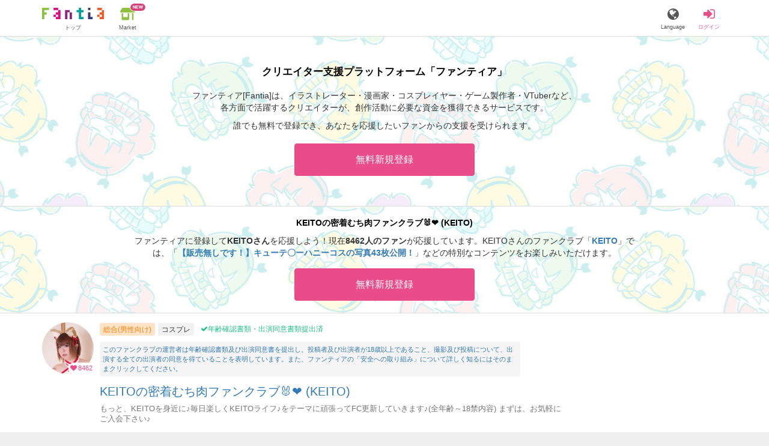

--- FILE ---
content_type: text/html; charset=utf-8
request_url: https://fantia.jp/keito
body_size: 21032
content:
<!DOCTYPE html><html lang="ja"><head><meta charset="utf-8" /><title>KEITOの密着むち肉ファンクラブ🐰❤ (KEITO)｜ファンティア[Fantia]</title><meta name="csrf-param" content="authenticity_token" />
<meta name="csrf-token" content="tMfzIjx66HgQLfG1qIxBZH3p7u7ERlUi8py6zN89eU6q3jx8HM2DxzaVEY-iM3T6vviGYG2KbwnYgVb9Fqud9Q" /><meta content="KEITOの密着むち肉ファンクラブ🐰❤ (KEITO)のファンティアです。もっと、KEITOを身近に♪毎日楽しくKEITOライフ♪をテーマに頑張ってFC更新していきます♪(全年齢～18禁内容)
まずは、お気軽にご入会下さい♪「【販売無しです！】キューテ〇ーハニーコスの写真43枚公開！」「DOA霞のりんどう衣装での自撮り動画の公開ですー！！※撮り下ろし！販売は致しません！」など、1781件の記事が投稿されています。" name="description" /><meta content="KEITO,KEITOの密着むち肉ファンクラブ🐰❤,コスプレ,Fantia,ファンティア" name="keyword" /><meta content="ファンティア[Fantia]" name="copyright" /><meta content="width=device-width, initial-scale=1, shrink-to-fit=no" name="viewport" /><meta content="KEITOの密着むち肉ファンクラブ🐰❤ (KEITO)｜ファンティア[Fantia]" property="og:title" /><meta content="ja_JP" property="og:locale" /><meta content="website" property="og:type" /><meta content="https://fantia.jp/keito" property="og:url" /><meta content="summary_large_image" name="twitter:card" /><meta content="telephone=no" name="format-detection" /><meta content="https://c.fantia.jp/uploads/fanclub/ogp_image/106/ogp_192ece77-2fdc-4c8a-ab60-237216e583ed.jpg" property="og:image" /><meta content="https://c.fantia.jp/uploads/fanclub/ogp_image/106/ogp_192ece77-2fdc-4c8a-ab60-237216e583ed.jpg" property="twitter:image" /><meta content="ファンティア[Fantia]" property="og:site_name" /><meta content="KEITOの密着むち肉ファンクラブ🐰❤ (KEITO)のファンティアです。もっと、KEITOを身近に♪毎日楽しくKEITOライフ♪をテーマに頑張ってFC更新していきます♪(全年齢～18禁内容)
まずは、お気軽にご入会下さい♪「【販売無しです！】キューテ〇ーハニーコスの写真43枚公開！」「DOA霞のりんどう衣装での自撮り動画の公開ですー！！※撮り下ろし！販売は致しません！」など、1781件の記事が投稿されています。" property="og:description" /><meta content="179941739065953" property="fb:app_id" /><link href="https://fantia.jp/assets/customers/apple-touch-icon-7c45e89fc530b2b3c1bd0f4497693fa2c174f0650cd9082824b4dd7e47bfefef.png" rel="apple-touch-icon" sizes="180x180" /><link href="https://fantia.jp/assets/customers/favicon-32x32-8ab6e1f6c630503f280adca20d089646e0ea67559d5696bb3b9f34469e15c168.png" rel="icon" sizes="32x32" type="image/png" /><link href="https://fantia.jp/assets/customers/favicon-16x16-3649f53c844baeb257115a90a4617c6dcad3395eace0145d0bf163ccbce38f72.png" rel="icon" sizes="16x16" type="image/png" /><link crossorigin="use-credentials" href="https://fantia.jp/assets/customers/manifest-c01a22c82c5309f372a1d3bf85d185d7c704b5c32efd0694b9ea0edd14726e69.json" rel="manifest" /><meta content="#ffffff" name="theme-color" /><!-- こちらを見ていただいているエンジニアさんへ --><!-- 虎の穴ラボでは一緒に働く仲間を募集中です！ --><!-- 現在募集中の職種： https://toranoana-lab.co.jp/recruit --><!-- カジュアル面談も受け付けておりますので、お気軽にご連絡ください！ --><!-- カジュアル面談について： https://toranoana-lab.co.jp/recruit/casual --><link as="script" href="/lib/js/jquery/jquery-3.7.1.min.js" rel="preload" /><link rel="preload" href="/assets/application-fbcb0e1874fa42b21afb8fb69d70bcc2356b205b3846e8b65223b72759721815.css" media="all" as="style" /><link rel="stylesheet" href="/assets/application-fbcb0e1874fa42b21afb8fb69d70bcc2356b205b3846e8b65223b72759721815.css" media="all" /><link href="https://fantia.jp/fanclubs/106" rel="canonical" /><script src="/lib/js/jquery/jquery-3.7.1.min.js"></script><script src="/assets/application-f23299c2ae00984e85188c26e1fb3585d71cd942b2e530eac762904e9712ce0e.js" defer="defer"></script><script src="/vite/assets/index-ivWVOwkI.js" defer="defer"></script><script>fanclubId = 106;</script><script>window.gnshbrequest = window.gnshbrequest || {cmd:[]};
window.gnshbrequest.cmd.push(function(){
  window.gnshbrequest.registerPassback("1539547");
  window.gnshbrequest.registerPassback("1539553");
  window.gnshbrequest.registerPassback("1539555");
  window.gnshbrequest.registerPassback("1539557");
  window.gnshbrequest.registerPassback("1539559");
  window.gnshbrequest.registerPassback("1539561");
  window.gnshbrequest.registerPassback("1541034");
  window.gnshbrequest.registerPassback("1541036");
  window.gnshbrequest.registerPassback("1539548");
  window.gnshbrequest.registerPassback("1539550");
  window.gnshbrequest.registerPassback("1539552");
  window.gnshbrequest.registerPassback("1539554");
  window.gnshbrequest.registerPassback("1539556");
  window.gnshbrequest.registerPassback("1539558");
  window.gnshbrequest.registerPassback("1539560");
  window.gnshbrequest.registerPassback("1539562");
  window.gnshbrequest.registerPassback("1539656");
  window.gnshbrequest.registerPassback("1541035");
  window.gnshbrequest.registerPassback("1541037");
  window.gnshbrequest.forceInternalRequest();
});</script><script defer="defer" src="https://securepubads.g.doubleclick.net/tag/js/gpt.js"></script><script defer="defer" src="https://cpt.geniee.jp/hb/v1/217354/1436/wrapper.min.js"></script><script id="frontend-params" type="application/json">{
  "brand": 0,
  "is_paid": true,
  "is_logged_in": false,
  "show_adult": false,
  "locale": "ja",
  "toranoana_identify_token": "",
  "spotlight_url": "https://spotlight.fantia.jp",
  "current_locale": "ja",
  "user_type": "visitor",
  "is_viewable_fc_content": true
}</script><script nonce="9b66071c310422d27a37">(function(){var i=window.location.search.slice(1);var j="atag";var f="target_id";var k="target_type";var h="; path=/";var g="; max-age="+(60*60*24);if(!i){return}i.split("&").forEach(function(a){var b=a.split("=");if(b[0]===j){document.cookie="AFID="+b[1]+h+g;document.cookie="AF_REFERRER="+document.referrer+h+g}else{if(b[0]===f){document.cookie="AF_TARGET_ID="+b[1]+h+g}else{if(b[0]===k){document.cookie="AF_TARGET_TYPE="+b[1]+h+g}}}})})();</script></head><body class=" shortened_urls-show  " data-brand="general" data-locale="ja" data-spotlight_url="https://spotlight.fantia.jp" data-user-type="visitor"><script>(function(){
var w=window,d=document;
var s="https://app.chatplus.jp/cp.js";
d["__cp_d"]="https://app.chatplus.jp";
d["__cp_c"]="ab404376_1";
var a=d.createElement("script"), m=d.getElementsByTagName("script")[0];
a.async=true,a.src=s,m.parentNode.insertBefore(a,m);})();</script><script charset="utf-8" defer="defer" src="https://platform.twitter.com/widgets.js" type="text/javascript"></script><div id="page"><header id="header"><div id="header-alerts"></div><nav id="header-nav"><div class="collapse hidden-md hidden-lg" id="collapse-search-form"><div class="container"><div class="search-form"><form action="/fanclubs" accept-charset="UTF-8" method="get"><input type="hidden" name="category" id="category_field" autocomplete="off" /><input type="hidden" name="brand_type" id="brand_type_field" value="0" autocomplete="off" /><input type="search" name="keyword" id="keyword_field" value="" placeholder="キーワードから探す" class="form-control search-form-input" /><button name="button" type="submit" class="search-form-btn" data-disable-with="検索中..."><i aria-hidden="true" class="fa fa-fw fa-search"></i></button></form></div></div></div><div class="header-nav-inner"><div class="container"><div class="left clearfix"><div class="inner-left d-flex align-items-center"><a class="header-logo header-nav-sp-small-text" href="/" title="ファンティア[Fantia]"><img alt="ファンティア[Fantia]" class="logo logo-height active-nav-btn" height="56" src="/assets/customers/logo-066a43beb728bc01849e909b7c749d9a4323b6f59227baff1f1536234c819939.svg" width="300" /><span class="name">トップ</span></a><div class="header-nav-btn header-nav-sp-small-text"><a class="nav-btn-renderer" href="/market"><span class="inner active-nav-btn"><img alt="マーケット" class="logo-height animation-new-service-icon relative" height="24" src="/assets/customers/shop-9afb818a02e64157ecaf551f70af1053cef662ec052af3826cb31f2ab1065f25.svg" width="27" /><span class="name"><span class="translation_missing" title="translation missing: ja.views.market">Market</span></span><img alt="new" class="icon-label-new" height="10" src="/assets/customers/label-new-332e90999645e410df7ba1ba0abf03e7c825dce93730190839f1cff687ce79c3.svg" width="27" /></span></a></div></div><div class="inner-right visible-xs"><div class="header-nav-divider hidden-xs"></div><div class="header-nav-btn header-nav-sp-small-text"><a class="nav-btn-renderer" data-toggle="modal" href="#modal-language-select" title="Language"><span class="inner"><i class="fa fa-globe"></i><span class="name">Language</span></span></a></div><div class="header-nav-btn primary header-nav-sp-small-text"><a class="nav-btn-renderer" href="/sessions/signin" title="ログイン"><span class="inner"><i class="fa fa-fw fa-sign-in"></i><span class="name">ログイン</span></span></a></div></div></div><div class="right hidden-xs"><div class="inner-right"><div class="header-nav-btn"><a class="nav-btn-renderer" data-toggle="modal" href="#modal-language-select" title="Language"><span class="inner"><i class="fa fa-globe"></i><span class="name">Language</span></span></a></div><div class="header-nav-btn primary"><a class="nav-btn-renderer" href="/sessions/signin" title="ログイン"><span class="inner"><i class="fa fa-fw fa-sign-in"></i><span class="name">ログイン</span></span></a></div></div></div></div></div></nav><div id="introduction"><div class="container"><h1 class="title">クリエイター支援プラットフォーム「ファンティア」</h1><p><span>ファンティア[Fantia]は、イラストレーター・漫画家・コスプレイヤー・ゲーム製作者・VTuberなど、</span><br /><span>各方面で活躍するクリエイターが、創作活動に必要な資金を獲得できるサービスです。</span></p><p class="mb-20"><span>誰でも無料で登録でき、あなたを応援したいファンからの支援を受けられます。</span></p><div class="popup-bar js-popup-bar" data-within-area="body"><a class="btn btn-primary btn-very-lg" href="/account/signup" title="無料新規登録">無料新規登録</a></div></div></div></header><div aria-labelledby="modal-language-select" class="modal fade" id="modal-language-select" role="dialog" tabindex="-1"><div class="modal-dialog modal-sm" role="document"><div class="modal-content"><div class="modal-header"><button aria-label="Close" class="close" data-dismiss="modal" type="button"><span aria-hidden="true"> &times;</span></button><h4 class="modal-title" id="modal-language-select">Language</h4></div><div class="modal-body modal-language-select-body"><ul><li class="modal-language-select-item"><a class="active" rel="nofollow" href="/keito?locale=ja">日本語</a></li><li class="modal-language-select-item"><a class="" rel="nofollow" href="/keito?locale=en">English</a></li><li class="modal-language-select-item"><a class="" rel="nofollow" href="/keito?locale=zh-cn">简体中文</a></li><li class="modal-language-select-item"><a class="" rel="nofollow" href="/keito?locale=zh-tw">繁體中文</a></li><li class="modal-language-select-item"><a class="" rel="nofollow" href="/keito?locale=ko">한국어</a></li></ul></div></div></div></div><div aria-labelledby="modal-shop-upgrade" class="modal fade" id="modal-shop-upgrade" role="dialog" tabindex="-1"><div class="modal-dialog" role="document"><div class="modal-content"><div class="modal-header"><button aria-label="Close" class="close" data-dismiss="modal" type="button"><span aria-hidden="true">&times;</span></button><h4 class="modal-title">ファンクラブへのアップグレード</h4></div><div class="modal-body"><div class="mb-50-children"><div><p><span class="text-primary bold">ファンクラブへアップグレードすると、ショップへ戻すことはできません。</span></p><p>ショップをファンクラブにアップグレードすると、ファンクラブの機能が利用できるようになります。</p><h4>アップグレードすることでできること</h4><ul><li>・<a href="https://help.fantia.jp/567" target="_blank">プランの開設</a><p>&nbsp;&nbsp;ファンクラブでは、無料プランのほか、ご希望の会費でファンの方に限定特典を提供する「有料プラン」を作成できます。また、商品に対してプラン限定で販売することが可能です。</p></li><li>・<a href="https://help.fantia.jp/1626" target="_blank">投稿機能</a><p>&nbsp;&nbsp;誰でも自由に見ることが出来る「公開コンテンツ」と、ファンにならないと見ることができないように設定出来る「限定コンテンツ」を作成できます。</p></li><li>・<a href="https://spotlight.fantia.jp/tips/20191210_commission" target="_blank">コミッション機能</a><p>&nbsp;&nbsp;ファンのリクエストに答えて納品することで報酬が得られる仕組みです。条件に合ったリクエストのみ引き受けることができるため、空き時間を利用して無理なくはじめられます。</p></li></ul><p>詳しくは<a href="https://help.fantia.jp/creator-guide" target="_blank">こちら</a>をご覧ください。</p></div></div></div><div class="modal-footer"><button class="btn btn-default" data-dismiss="modal" type="button">Close</button></div></div></div></div><div id="alerts"></div><script class="gtm-json" type="application/ld+json">{"fanclub_id":106,"fanclub_brand":"総合(男性向け)","fanclub_category":"コスプレ","fanclub_name":"KEITOの密着むち肉ファンクラブ🐰❤","fanclub_user_name":"KEITO","content_title":"KEITOの密着むち肉ファンクラブ🐰❤ (KEITO)","content_type":"top","tag":["ぽっちゃり","BBW","むっちり","デブ","ぷに","むちむち","ぷにぷに","おっぱい","ぽちゃ","でぶ","ムチムチ","写真","肉感","乳首","静止画","コスプレ","お尻","自撮り","トップレス","動画"]}</script><script>$(function() {
  Modernizr.on('webp', function(result) {
    if (result) {
      $('#main.single-fanclub').css('background-image', 'url("https://c.fantia.jp/uploads/fanclub/back_image/106/background_webp_0129bc93-2f16-47e3-9a74-a2d08d766759.webp")');
    } else {
      $('#main.single-fanclub').css('background-image', 'url("https://c.fantia.jp/uploads/fanclub/back_image/106/background_0129bc93-2f16-47e3-9a74-a2d08d766759.jpg")');
    }
  });
});</script><div class="fanclubs-introduction" id="introduction"><div class="container"><h1 class="title">KEITOの密着むち肉ファンクラブ🐰❤ (KEITO)</h1><div class="readmore-wrap readmore-xs-container"><div class="js-readmore-xs"><p>ファンティアに登録して<strong>KEITOさん</strong>を応援しよう！</p><P>現在<strong>8462人のファン</strong>が応援しています。</P><p>KEITOさんのファンクラブ「<a href="/fanclubs/106" title="KEITO"><strong>KEITO</strong></a>」では、「<a href="/posts/3861350" title="【販売無しです！】キューテ〇ーハニーコスの写真43枚公開！"><strong>【販売無しです！】キューテ〇ーハニーコスの写真43枚公開！</strong></a>」などの特別なコンテンツをお楽しみいただけます。</p></div></div><p><a class="btn btn-primary btn-very-lg" href="/account/signup" title="無料新規登録">無料新規登録</a></p></div></div><div class="fanclub-show-header"><div class="fanclub-summary navbar-target"><div class="container"><div class="row row-packed"><div class="col-xs-2 col-sm-2 col-md-1 col-lg-1"><div class="module fanclub fanclub-sm"><div class="fanclub-header"><a href="/fanclubs/106" title="KEITOの密着むち肉ファンクラブ🐰❤ (KEITO)のトップページ"></a><a href="/fanclubs/106" title="KEITOの密着むち肉ファンクラブ🐰❤ (KEITO)"><picture><source alt="KEITOの密着むち肉ファンクラブ🐰❤ (KEITO)" class="img-fluid img-circle replace-if-no-image" data-srcset="https://c.fantia.jp/uploads/fanclub/icon_image/106/thumb_webp_60507b50-d903-4611-9e44-6dbee9a0a7ef.webp" height="128" srcset="/images/fallback/common/loading-md.webp" type="image/webp" width="128" /><img alt="KEITOの密着むち肉ファンクラブ🐰❤ (KEITO)" class="img-fluid img-circle replace-if-no-image lazyload" data-src="https://c.fantia.jp/uploads/fanclub/icon_image/106/thumb_60507b50-d903-4611-9e44-6dbee9a0a7ef.jpg" height="128" src="/images/fallback/common/loading-md.jpg" width="128" /></picture></a><div class="fanclub-fan-count"><span class="text-primary fan-count-inner" title="現在8462名のファンがいます"><i class="fa fa-fw fa-heart"></i><span>8462</span></span></div></div></div></div><div class="col-xs-10 col-sm-10 col-md-11 col-lg-11"><div class="row"><div class="col-sm-8 col-md-9"><div class="mb-5"><a class="btn btn-default btn-xs mr-5 mb-5 btn-category btn-category-pangender" href="/fanclubs?brand_type=0" title="総合(男性向け)">総合(男性向け)</a><a class="btn btn-default btn-xs mr-5 mb-5 btn-category" href="/fanclubs?brand_type=0&amp;category=cosplay" title="コスプレ">コスプレ</a><a class="btn not-btn not-btn-success btn-xs mb-5" data-container="body" data-placement="top" data-toggle="tooltip" href="https://spotlight.fantia.jp/news/safety?locale=ja" target="_blank"><i class="fa fa-check mr-3"></i>年齢確認書類・出演同意書類提出済</a></div><div class="well p-5 xs-scroll mb-15 max-width-700 font-80"><a href="https://spotlight.fantia.jp/news/safety?locale=ja" target="_blank">このファンクラブの運営者は年齢確認書類及び出演同意書を提出し、投稿者及び出演者が18歳以上であること、撮影及び投稿について、出演する全ての出演者の同意を得ていることを表明しています。また、ファンティアの「安全への取り組み」について詳しく知るにはそのままクリックしてください。</a></div><h1 class="fanclub-name"><a href="/fanclubs/106" title="KEITOの密着むち肉ファンクラブ🐰❤のトップページ">KEITOの密着むち肉ファンクラブ🐰❤ (KEITO)</a></h1><div class="readmore-xxs-container visible-xs-block"><div class="fanclub-title text-muted js-readmore-xxs">もっと、KEITOを身近に♪毎日楽しくKEITOライフ♪をテーマに頑張ってFC更新していきます♪(全年齢～18禁内容)
まずは、お気軽にご入会下さい♪</div></div><div class="fanclub-title text-muted hidden-xs">もっと、KEITOを身近に♪毎日楽しくKEITOライフ♪をテーマに頑張ってFC更新していきます♪(全年齢～18禁内容)
まずは、お気軽にご入会下さい♪</div></div><div class="col-sm-4 col-md-3"><div class="fanclub-btns wrap-login-btn"><div class="popup-bar js-popup-bar" data-within-area="body"><div class="btn btn-primary btn-lg btn-block login-btn" href="/fanclubs/106/plans" rel="nofollow"><div class="inner-loginbar-left"><p>ファンティアに登録してKEITOさんを応援しよう！</p></div><a class="inner-loginbar-right" href="/account/signup" title="無料新規登録">無料新規登録</a></div></div></div></div></div></div></div></div></div><div class="fanclub-tabs js-affix-nav" data-within-area="body"><div class="container"><nav class="scroll-tabs mb-3"><div class="scroll-tabs-main"><a class="tab-item tab-item-text active" href="/fanclubs/106" title="KEITOの密着むち肉ファンクラブ🐰❤のホーム"><span>ホーム</span></a><a class="tab-item tab-item-text" href="/fanclubs/106/plans" title="KEITOの密着むち肉ファンクラブ🐰❤のプラン一覧"><span>プラン</span><span class="counter">3</span></a><a class="tab-item tab-item-text" href="/fanclubs/106/posts" title="KEITOの密着むち肉ファンクラブ🐰❤の投稿一覧"><span>投稿</span><span class="counter">1781</span></a><a class="tab-item tab-item-text" href="/fanclubs/106/products" title="KEITOの密着むち肉ファンクラブ🐰❤の商品一覧"><span>商品</span><span class="counter">209</span></a><a class="tab-item tab-item-text" href="/fanclubs/106/commissions" title="KEITOの密着むち肉ファンクラブ🐰❤のコミッション一覧"><span>コミッション</span><span class="counter">1</span></a><a class="tab-item tab-item-text" href="/fanclubs/106/backnumbers" title="KEITOの密着むち肉ファンクラブ🐰❤のバックナンバー一覧"><span>バックナンバー</span></a></div><a class="scroll-tab-arrow scroll-tab-arrow-left is-hide" href="#"><i class="fa fa-caret-left"></i></a><a class="scroll-tab-arrow scroll-tab-arrow-right" href="#"><i class="fa fa-caret-right"></i></a></nav></div></div></div><main class="single-fanclub single-fanclub-show" id="main"><div class="container"><div class="row"><div class="col-md-8"><div class="panel panel-default panel-widget"><div class="list-group list-group-lg"><div class="list-group-item"><div class="mb-10"><p><small class="text-muted">このページをシェアしてKEITOさんを応援しよう!</small></p></div><div class="btns share-btns"><input id="is_changed_nickname" type="hidden" value="true" /><input id="nickname" type="hidden" value="keito" /><a class="btn btn-sm mr-5 btn-twitter btn-sm mb-5" href="http://twitter.com/intent/tweet?url=https://fantia.jp/keito&amp;text=KEITOの密着むち肉ファンクラブ🐰❤ (KEITO)｜ファンティア[Fantia]" target="_blank" title="このページをポストする"><i class="fa fa-fw vertical-align-middle"><svg height="10" viewBox="0 0 1200 1227" width="10" xmlns="http://www.w3.org/2000/svg"><path d="M714.163 519.284L1160.89 0H1055.03L667.137 450.887L357.328 0H0L468.492 681.821L0 1226.37H105.866L515.491 750.218L842.672 1226.37H1200L714.137 519.284H714.163ZM569.165 687.828L521.697 619.934L144.011 79.6944H306.615L611.412 515.685L658.88 583.579L1055.08 1150.3H892.476L569.165 687.854V687.828Z"></path></svg></i><span>ポスト</span></a><a class="btn btn-sm btn-facebook btn-sm mb-5" href="https://www.facebook.com/dialog/feed?app_id=179941739065953&amp;display=popup&amp;caption=fantia&amp;link=https://fantia.jp/keito&amp;redirect_uri=https://fantia.jp" target="_blank" title="このページをシェアする"><i class="fa fa-fw fa-facebook-square"></i><span>シェア</span></a><a class="btn btn-default btn-sm" data-toggle="modal" href="#widget-modal" type="button"><i aria-hidden="true" class="fa fa-fw fa-code"></i><span>埋め込み</span></a></div></div><div class="list-group-item"><div class="fanclub-comment replace-url wysiwyg js-readmore"><p>１m級肉感コスプレイヤーのKEITOです！
<br />全年齢～１８禁モノの写真や動画などを投稿したり、販売したり致します♪
<br />無理なく、楽しみながら活動をしていきますので、応援宜しくお願いいたします！</p>

<p>※2022年9月より、改名しまして「KEITO」になりました。
<br />新たな気持ちで頑張りますので、応援宜しくお願い致します。</p>

<p>◇◆KEITOの活動はこちらから♪◆◇</p>

<p>◆YouTube
<br />https://www.youtube.com/c/keito6110</p>

<p>◆TikTok
<br />https://www.tiktok.com/@keito292929</p>

<p>◆Instagram
<br />https://www.instagram.com/keito292929/</p>

<p>◆ふわっち
<br />https://whowatch.tv/profile/t:keitokeito29</p>

<p>◆活動リンクまとめ♪
<br />https://lit.link/keito29</p></div><div class="btns mt-10"><a class="btn btn-default btn-sm" href="https://twitter.com/keitokeito29" target="_blank"><i aria-hidden="true" class="fa fa-fw fa-chain"></i><span>Twitter</span></a><a class="btn btn-default btn-sm" href="https://www.youtube.com/c/keito6110" target="_blank"><i aria-hidden="true" class="fa fa-fw fa-chain"></i><span>YouTube（けいとちゃんねる。）</span></a><a class="btn btn-default btn-sm" href="https://www.tiktok.com/@keitokeito29" target="_blank"><i aria-hidden="true" class="fa fa-fw fa-chain"></i><span>TikTok</span></a><a class="btn btn-default btn-sm" href="https://www.instagram.com/keito292929/" target="_blank"><i aria-hidden="true" class="fa fa-fw fa-chain"></i><span>Instagram</span></a><a class="btn btn-default btn-sm" href="https://www.amazon.co.jp/hz/wishlist/ls/1REVCTQS389V8?ref_=wl_share" target="_blank"><i aria-hidden="true" class="fa fa-fw fa-chain"></i><span>欲しいものリスト</span></a></div></div></div></div><div class="guest-content-block mt-15 mb-15"></div></div><div class="col-md-4"><aside class="row"><div class="col-sm-6 col-md-12"><div class="panel panel-default panel-widget"><div class="panel-heading"><h2 class="panel-title"><a href="/fanclubs/106/plans"><span>KEITOのプラン</span></a><span class="count">3</span></h2></div><div class="panel-heading panel-heading-lg bg-warning"><p><span class="display-block text-center mt-10 mt-0">過去加入していた同額以上のプランに再加入することで、過去加入期間のコンテンツを閲覧できます。</span><a class="display-block text-muted text-center" data-toggle="modal" href="#describe_viewable_by_rejoin_modal"><small><i class="fa fa-question-circle mr-5"></i><span>詳しくはこちら</span></small></a></p><div aria-labelledby="describe_viewable_by_rejoin_modal" class="modal fade" id="describe_viewable_by_rejoin_modal" role="dialog" tabindex="-1"><div class="modal-dialog" role="document"><div class="modal-content"><div class="modal-header"><button aria-label="Close" class="close" data-dismiss="modal" type="button"><span aria-hidden="true"> &times;</span></button><h4 class="modal-title">過去加入期間のコンテンツ閲覧について</h4></div><div class="modal-body"><section><h4 class="strong text-danger">■ 本項目について</h4><p>・クリエイターが、再加入時の過去加入期間のコンテンツ閲覧を「許可する」を選んでいた場合に表示されます。</p><p>・過去加入していた同額以上のプランに再加入した場合、加入時期のコンテンツ（購入済みバックナンバーを含む）を見れるようになります。</p><p>・一度閲覧権を付与された場合、プランを削除しない限り権限は保持されます。</p></section></div><div class="modal-footer"><button class="btn btn-default" data-dismiss="modal" type="button"> 閉じる</button></div></div></div></div></div><div class="list-group list-group-lg"><div class="list-group-item"><div class="module plan plan-sm"><div class="plan-header row row-packed"><div class="col-xs-3 col-md-3"><img alt="ひとまず見守る。" class="img-fluid img-rounded replace-if-no-image lazyload" data-src="https://c.fantia.jp/uploads/plan/image/146/thumb_857c4f62-9cad-4f00-828d-05c8fd389186.jpg" height="128" src="/images/fallback/common/loading-md.jpg" width="128" /></div><div class="col-xs-9 col-md-9"><div class="mb-5-children"><h3 class="plan-title">ひとまず見守る。</h3><a href="/fanclubs/106/backnumbers?month=202512&amp;plan=146" rel="nofollow"><small>バックナンバーをみる</small><i class="fa fa-fw fa-caret-right"></i></a></div></div></div><div class="plan-body"><div class="plan-description replace-url wysiwyg js-readmore"><p>無料プランです。</p>

<p>投稿のサンプルや、告知をメインとします。
<br />たまにゲリラ投稿あり。</p>

<p>まずは、お気軽にご登録宜しくお願い致します(*'ω'*)！</p></div><div class="plan-order well well-sm well-bordered mb-0"><div class="plan-status"></div><div class="plan-price text-center">0円(税込) / 月</div><a class="btn btn-primary btn-block btn-lg" title="ファンになる" rel="nofollow" data-method="post" href="/fanclubs/106/plans/146/orders/join_free?referer=https%3A%2F%2Ffantia.jp%2Fkeito">ファンになる</a></div></div></div></div><div class="list-group-item"><div class="module plan plan-sm"><div class="plan-header row row-packed"><div class="col-xs-3 col-md-3"><img alt="♡KEITOを応援し隊プラン♡" class="img-fluid img-rounded replace-if-no-image lazyload" data-src="https://c.fantia.jp/uploads/plan/image/199258/thumb_ab985755-1bed-4db9-8222-f1802a7d7810.jpg" height="128" src="/images/fallback/common/loading-md.jpg" width="128" /></div><div class="col-xs-9 col-md-9"><div class="mb-5-children"><h3 class="plan-title">♡KEITOを応援し隊プラン♡</h3><a href="/fanclubs/106/backnumbers?month=202512&amp;plan=199258" rel="nofollow"><small>バックナンバーをみる</small><i class="fa fa-fw fa-caret-right"></i></a></div></div></div><div class="plan-body"><div class="plan-description replace-url wysiwyg js-readmore"><p>主に、ファンティア限定の撮り下ろし写真や、ROMとして制作中のデータを先行で公開していく予定です。
<br />写真やムービーのアダルト度はトップレスまでの内容になります。
<br />ROMの先行公開内容もトップレスまでのデータになります。
<br />販売するROMのお値引きなどのサービス有りです。</p>

<p>＊一か月の登録でその月の「♡KEITOを応援し隊プラン♡」の投稿が全て見ることが可能です。
<br />＊他の月のは不公平の無いようにバックナンバー購入で見れるようになっていますのでご注意下さい。
<br />＊個人で楽しむのはOKですが、無断転載、二次配布、DL販売、SNSのアップロード、営利目的での使用を固く禁止致します。</p></div><div class="plan-order well well-sm well-bordered mb-0"><div class="plan-status"><span class="label label-warning">残り8名</span></div><div class="plan-price text-center">1,000円(税込) + 80円(サービス利用手数料) / 月</div><a class="btn btn-primary btn-block btn-lg" title="ファンになる" rel="nofollow" data-method="get" href="/fanclubs/106/plans/199258/orders/new?init=1">ファンになる</a></div></div></div></div><div class="list-group-item"><div class="module plan plan-sm"><div class="plan-header row row-packed"><div class="col-xs-3 col-md-3"><img alt="♡もっとKEITOを応援し隊プラン♡" class="img-fluid img-rounded replace-if-no-image lazyload" data-src="https://c.fantia.jp/uploads/plan/image/234915/thumb_9cb971d7-9d48-4c67-8a14-6dad4e99b230.jpg" height="128" src="/images/fallback/common/loading-md.jpg" width="128" /></div><div class="col-xs-9 col-md-9"><div class="mb-5-children"><h3 class="plan-title">♡もっとKEITOを応援し隊プラン♡</h3><a href="/fanclubs/106/backnumbers?month=202512&amp;plan=234915" rel="nofollow"><small>バックナンバーをみる</small><i class="fa fa-fw fa-caret-right"></i></a></div></div></div><div class="plan-body"><div class="plan-description replace-url wysiwyg js-readmore"><p>主に、先行公開で制作中のROMの内容が見れるプランになります。
<br />なので、リアルタイムで制作段階をご覧になりたい方向けです。</p>

<p>※ROMとして完成してからご覧になりたい方にはお勧め出来ません。
<br />※全年齢～１８禁の内容です。写真だけの月もあれば、動画だけの月もあります。
<br />※ROM作品のお値引きあり。
<br />※KEITOの事を好きな方は、このプランに入ってくれたら嬉しいです！</p>

<p>＊個人で楽しむのはOKですが、無断転載、二次配布、DL販売、SNSのアップロード、営利目的での使用を固く禁止致します。</p></div><div class="plan-order well well-sm well-bordered mb-0"><div class="plan-status"><span class="label label-success">残りわずか</span></div><div class="plan-price text-center">2,000円(税込) + 160円(サービス利用手数料) / 月</div><a class="btn btn-primary btn-block btn-lg" title="ファンになる" rel="nofollow" data-method="get" href="/fanclubs/106/plans/234915/orders/new?init=1">ファンになる</a></div></div></div></div><a class="list-group-item text-center" href="/fanclubs/106/plans"><span>すべてみる</span><i class="fa fa-fw fa-caret-right"></i></a></div></div></div><div class="text-center mb-20"><div style="min-height: 100px;"><div data-cptid="1539553" style="display: block;"></div><div data-cptid="1539554" style="display: block;"></div></div><script>if (window.matchMedia("only screen and (max-width: 575px)").matches) {
  window.gnshbrequest.cmd.push(function() {window.gnshbrequest.applyPassback("1539553", "[data-cptid='1539553']");});
} else {
  window.gnshbrequest.cmd.push(function() {window.gnshbrequest.applyPassback("1539554", "[data-cptid='1539554']");});
}</script></div><div class="col-sm-6 col-md-12"><div class="panel panel-default panel-widget"><div class="panel-heading"><a class="btn btn-default btn-block" data-toggle="modal" href="#law-modal" title="特定商取引法に基づく表示">特定商取引法に基づく表示</a></div></div></div></aside></div></div></div><section class="recommend-section"><div class="container"><h2 class="recommend-title"><span>他の人はこんなクリエイターも見ています</span></h2><div class="recommend-items recommend-fanclubs"><div class="module fanclub fanclub-sm"><div class="fanclub-header"><picture><source alt="うんぱいのえっち置き場 (うんぱい)" class="img-fluid img-circle replace-if-no-image" data-srcset="https://c.fantia.jp/uploads/fanclub/icon_image/39379/thumb_webp_0d023e2f-4509-4c09-b459-c0e2c59b00ef.webp" height="128" type="image/webp" width="128" /><img alt="うんぱいのえっち置き場 (うんぱい)" class="img-fluid img-circle replace-if-no-image lazyload" data-src="https://c.fantia.jp/uploads/fanclub/icon_image/39379/thumb_0d023e2f-4509-4c09-b459-c0e2c59b00ef.jpeg" height="128" src="/images/fallback/common/loading-md.jpg" width="128" /></picture><div class="fanclub-fan-count"><span class="text-primary" title="現在178372名のファンがいます"><i class="fa fa-fw fa-heart"></i>178372</span></div></div><div class="fanclub-body"><h3 class="fanclub-name ell">うんぱいのえっち置き場</h3></div><a class="link-block hidden-xs hidden-sm ga_recommend_fanclub" data-container="body" data-content="インスタに載ってないえちえちなアザーカットなど載せてます･:*+.\(( °ω° ))/.:+" data-placement="top" data-toggle="popover" data-trigger="hover" href="/fanclubs/39379?item_id=39379&amp;logic=new_logic&amp;medium=fc&amp;source=fc_top" title="うんぱいのえっち置き場 (うんぱい)"></a><a class="link-block visible-xs-block visible-sm-block ga_recommend_fanclub" href="/fanclubs/39379?item_id=39379&amp;logic=new_logic&amp;medium=fc&amp;source=fc_top" title="うんぱいのえっち置き場 (うんぱい)"></a></div><div class="module fanclub fanclub-sm"><div class="fanclub-header"><picture><source alt="毎日更新🌟🎀むちむちJカップりおの秘密部屋🎀 (りお🐱)" class="img-fluid img-circle replace-if-no-image" data-srcset="https://c.fantia.jp/uploads/fanclub/icon_image/60323/thumb_webp_31bbd580-ac4d-4da8-a630-c707c20b68a8.webp" height="128" type="image/webp" width="128" /><img alt="毎日更新🌟🎀むちむちJカップりおの秘密部屋🎀 (りお🐱)" class="img-fluid img-circle replace-if-no-image lazyload" data-src="https://c.fantia.jp/uploads/fanclub/icon_image/60323/thumb_31bbd580-ac4d-4da8-a630-c707c20b68a8.jpeg" height="128" src="/images/fallback/common/loading-md.jpg" width="128" /></picture><div class="fanclub-fan-count"><span class="text-primary" title="現在106393名のファンがいます"><i class="fa fa-fw fa-heart"></i>106393</span></div></div><div class="fanclub-body"><h3 class="fanclub-name ell">毎日更新🌟🎀むちむちJカップりおの秘密部屋🎀</h3></div><a class="link-block hidden-xs hidden-sm ga_recommend_fanclub" data-container="body" data-content="むちむちJカップの爆乳ちゃん♡
SNSなどには載せられないエッチな自撮りやオナニー動画を可愛くてえっちなコスプレしながらfantia限定でアップしてます🍒💓毎日更新しているので、ぜひ覗いてみてください🧸♥" data-placement="top" data-toggle="popover" data-trigger="hover" href="/fanclubs/60323?item_id=60323&amp;logic=new_logic&amp;medium=fc&amp;source=fc_top" title="毎日更新🌟🎀むちむちJカップりおの秘密部屋🎀 (りお🐱)"></a><a class="link-block visible-xs-block visible-sm-block ga_recommend_fanclub" href="/fanclubs/60323?item_id=60323&amp;logic=new_logic&amp;medium=fc&amp;source=fc_top" title="毎日更新🌟🎀むちむちJカップりおの秘密部屋🎀 (りお🐱)"></a></div><div class="module fanclub fanclub-sm"><div class="fanclub-header"><picture><source alt="うららのファンクラブ (うらら)" class="img-fluid img-circle replace-if-no-image" data-srcset="https://c.fantia.jp/uploads/fanclub/icon_image/180282/thumb_webp_6544495e-fbef-435f-be54-6c88ab98847c.webp" height="128" type="image/webp" width="128" /><img alt="うららのファンクラブ (うらら)" class="img-fluid img-circle replace-if-no-image lazyload" data-src="https://c.fantia.jp/uploads/fanclub/icon_image/180282/thumb_6544495e-fbef-435f-be54-6c88ab98847c.jpg" height="128" src="/images/fallback/common/loading-md.jpg" width="128" /></picture><div class="fanclub-fan-count"><span class="text-primary" title="現在114950名のファンがいます"><i class="fa fa-fw fa-heart"></i>114950</span></div></div><div class="fanclub-body"><h3 class="fanclub-name ell">うららのファンクラブ</h3></div><a class="link-block hidden-xs hidden-sm ga_recommend_fanclub" data-container="body" data-content="M男くんの気持ちよく感じてる顔と、喘ぎ声聞くのが大好き！乳首責めと寸止めの手コキをするのが好きでいつも沢山可愛がっちゃうよ〜いちゃいちゃ手コキで一番気持ちい射精をしようねっ" data-placement="top" data-toggle="popover" data-trigger="hover" href="/fanclubs/180282?item_id=180282&amp;logic=new_logic&amp;medium=fc&amp;source=fc_top" title="うららのファンクラブ (うらら)"></a><a class="link-block visible-xs-block visible-sm-block ga_recommend_fanclub" href="/fanclubs/180282?item_id=180282&amp;logic=new_logic&amp;medium=fc&amp;source=fc_top" title="うららのファンクラブ (うらら)"></a></div><div class="module fanclub fanclub-sm"><div class="fanclub-header"><picture><source alt="唯🌼 (ゆい)" class="img-fluid img-circle replace-if-no-image" data-srcset="https://c.fantia.jp/uploads/fanclub/icon_image/349613/thumb_webp_7c4f43d2-0f07-498b-941e-4f7fe051aa7b.webp" height="128" type="image/webp" width="128" /><img alt="唯🌼 (ゆい)" class="img-fluid img-circle replace-if-no-image lazyload" data-src="https://c.fantia.jp/uploads/fanclub/icon_image/349613/thumb_7c4f43d2-0f07-498b-941e-4f7fe051aa7b.jpg" height="128" src="/images/fallback/common/loading-md.jpg" width="128" /></picture><div class="fanclub-fan-count"><span class="text-primary" title="現在258501名のファンがいます"><i class="fa fa-fw fa-heart"></i>258501</span></div></div><div class="fanclub-body"><h3 class="fanclub-name ell">唯🌼</h3></div><a class="link-block hidden-xs hidden-sm ga_recommend_fanclub" data-container="body" data-content="こっそり特別なことをする場所っ🤭💓" data-placement="top" data-toggle="popover" data-trigger="hover" href="/fanclubs/349613?item_id=349613&amp;logic=new_logic&amp;medium=fc&amp;source=fc_top" title="唯🌼 (ゆい)"></a><a class="link-block visible-xs-block visible-sm-block ga_recommend_fanclub" href="/fanclubs/349613?item_id=349613&amp;logic=new_logic&amp;medium=fc&amp;source=fc_top" title="唯🌼 (ゆい)"></a></div><div class="module fanclub fanclub-sm"><div class="fanclub-header"><picture><source alt="ありすほりっく (ありすほりっく)" class="img-fluid img-circle replace-if-no-image" data-srcset="https://c.fantia.jp/uploads/fanclub/icon_image/404572/thumb_webp_73d6bc55-86d2-4c82-86be-d3132ff1bbb5.webp" height="128" type="image/webp" width="128" /><img alt="ありすほりっく (ありすほりっく)" class="img-fluid img-circle replace-if-no-image lazyload" data-src="https://c.fantia.jp/uploads/fanclub/icon_image/404572/thumb_73d6bc55-86d2-4c82-86be-d3132ff1bbb5.jpg" height="128" src="/images/fallback/common/loading-md.jpg" width="128" /></picture><div class="fanclub-fan-count"><span class="text-primary" title="現在404894名のファンがいます"><i class="fa fa-fw fa-heart"></i>404894</span></div></div><div class="fanclub-body"><h3 class="fanclub-name ell">ありすほりっく</h3></div><a class="link-block hidden-xs hidden-sm ga_recommend_fanclub" data-container="body" data-content="ありすほりっくの Fantia へようこそ🪄🐇✨ 
シチュエーションたっぷり完全コスプレ作品を投稿します❤️" data-placement="top" data-toggle="popover" data-trigger="hover" href="/fanclubs/404572?item_id=404572&amp;logic=new_logic&amp;medium=fc&amp;source=fc_top" title="ありすほりっく (ありすほりっく)"></a><a class="link-block visible-xs-block visible-sm-block ga_recommend_fanclub" href="/fanclubs/404572?item_id=404572&amp;logic=new_logic&amp;medium=fc&amp;source=fc_top" title="ありすほりっく (ありすほりっく)"></a></div><div class="module fanclub fanclub-sm"><div class="fanclub-header"><picture><source alt="Jカップやのあいり✰Dance Studio『Beats♪』 (やのあいり✰)" class="img-fluid img-circle replace-if-no-image" data-srcset="https://c.fantia.jp/uploads/fanclub/icon_image/513441/thumb_webp_dc9592ee-b26b-4a69-9dec-f478cd57c06b.webp" height="128" type="image/webp" width="128" /><img alt="Jカップやのあいり✰Dance Studio『Beats♪』 (やのあいり✰)" class="img-fluid img-circle replace-if-no-image lazyload" data-src="https://c.fantia.jp/uploads/fanclub/icon_image/513441/thumb_dc9592ee-b26b-4a69-9dec-f478cd57c06b.png" height="128" src="/images/fallback/common/loading-md.jpg" width="128" /></picture><div class="fanclub-fan-count"><span class="text-primary" title="現在251112名のファンがいます"><i class="fa fa-fw fa-heart"></i>251112</span></div></div><div class="fanclub-body"><h3 class="fanclub-name ell">Jカップやのあいり✰Dance Studio『Beats♪』</h3></div><a class="link-block hidden-xs hidden-sm ga_recommend_fanclub" data-container="body" data-content="胸が高鳴るダンスをあなたに💌" data-placement="top" data-toggle="popover" data-trigger="hover" href="/fanclubs/513441?item_id=513441&amp;logic=new_logic&amp;medium=fc&amp;source=fc_top" title="Jカップやのあいり✰Dance Studio『Beats♪』 (やのあいり✰)"></a><a class="link-block visible-xs-block visible-sm-block ga_recommend_fanclub" href="/fanclubs/513441?item_id=513441&amp;logic=new_logic&amp;medium=fc&amp;source=fc_top" title="Jカップやのあいり✰Dance Studio『Beats♪』 (やのあいり✰)"></a></div></div></div></section></main><nav class="mb-0" id="breadcrumb"><div class="container"><ol class="breadcrumb no-padding" itemscope="" itemtype="http://schema.org/BreadcrumbList"><li itemprop="itemListElement" itemscope="" itemtype="http://schema.org/ListItem"><a href="/" itemprop="item" title="ファンティア[Fantia]"><span itemprop="name">ファンティア[Fantia]</span></a><meta content="1" itemprop="position" /></li><li itemprop="itemListElement" itemscope="" itemtype="http://schema.org/ListItem"><a href="/fanclubs?brand_type=0&amp;category=cosplay" itemprop="item" title="カテゴリー「コスプレ」のクリエイター一覧"><span itemprop="name">コスプレ</span></a><meta content="2" itemprop="position" /></li><li class="active" itemprop="itemListElement" itemscope="" itemtype="http://schema.org/ListItem"><a href="/fanclubs/106" itemprop="item" title="KEITOの密着むち肉ファンクラブ🐰❤ (KEITO)のホーム"><span itemprop="name">KEITOの密着むち肉ファンクラブ🐰❤ (KEITO)</span></a><meta content="3" itemprop="position" /></li></ol></div></nav><div aria-labelledby="widget-modal-label" class="modal fade" id="widget-modal" role="dialog" tabindex="-1"><div class="modal-dialog" role="document"><div class="modal-content"><div class="modal-header"><button aria-label="Close" class="close" data-dismiss="modal" type="button"><span aria-hidden="true"> &times;</span></button><h4 class="modal-title" id="law-modal-label">埋め込みタグの取得</h4></div><div class="modal-body"><ul class="list list-md"><li><div class="well">埋め込みタグを使用すると、あなたのウェブサイトにファンクラブのウィジェットを簡単に埋め込むことができます。</div></li><li><p class="text-bold">1.シンプル</p><input class="form-control" onclick="this.select();" type="text" value="&lt;script type=&quot;text/javascript&quot;&gt;
!function(n){
var d = new Date().getTime().toString(16);
var r = Math.floor(1000*Math.random()).toString(16);
var i = &#39;fantia-card-&#39; + d + r;
n.write(&#39;&lt;div id=&quot;&#39; + i + &#39;&quot;&gt;&lt;/div&gt;&#39;);

var e = n.getElementById(i.toString());
var a = new XMLHttpRequest;

a.open(&#39;GET&#39;, &quot;https://widget.fantia.jp/api/v1/widget/external/fanclub/106&quot;);
a.onload=function(n){
e.innerHTML = a.responseText
};
a.send();
}(document);
&lt;/script&gt;
" /><div id="fantia-card-18d0fb5caac332">
  <style>
    .fantia-card-container {font: Verdana, 'ヒラギノ角ゴ Pro W3', 'Hiragino Kaku Gothic Pro', osaka, 'メイリオ', Meiryo, 'ＭＳ Ｐゴシック', 'MS PGothic', sans-serif;*font-size: small;*font: x-small;font-family: 'Roboto Condensed', Verdana, 'ヒラギノ角ゴ Pro W3', 'Hiragino Kaku Gothic Pro', osaka, 'メイリオ', Meiryo, 'ＭＳ Ｐゴシック', 'MS PGothic', sans-serif;}.fantia-card-container a {transition: .1s linear !important;-webkit-transition: .1s linear !important;-moz-transition: .1s linear !important;-o-transition: .1s linear !important;-ms-transition: .1s linear !important;text-decoration: none;}.fantia-card-container a:not(.btn),.fantia-card-container a:link:not(.btn),.fantia-card-container a:visited:not(.btn) {color: #46033b;}.fantia-card-container a:not(.btn):hover,.fantia-card-container a:link:not(.btn):hover,.fantia-card-container a:visited:not(.btn):hover {color: #610852;}.fantia-card-container a img {transition: .1s linear !important;-webkit-transition: .1s linear !important;-moz-transition: .1s linear !important;-o-transition: .1s linear !important;-ms-transition: .1s linear !important;}.fantia-card-container a img:hover {filter: alpha(opacity=90);-moz-opacity: .9;opacity: .9;}.fantia-card-container p {margin-top: 0;margin-bottom: 5px;}.fantia-card-container .shadow {-webkit-box-shadow: 0 1px 2px 0 rgba(0, 0, 0, 0.22);-moz-box-shadow: 0 1px 2px 0 rgba(0, 0, 0, 0.22);box-shadow: 0 1px 2px 0 rgba(0, 0, 0, 0.22);}.fantia-card-container .radius {-webkit-border-radius: 3px;-moz-border-radius: 3px;-o-border-radius: 3px;border-radius: 3px;overflow: hidden;}.fantia-card-container .transition {transition: .1s linear !important;-webkit-transition: .1s linear !important;-moz-transition: .1s linear !important;-o-transition: .1s linear !important;-ms-transition: .1s linear !important;}.fantia-card-container .img-resp {width: 100%;height: auto;vertical-align: bottom;}.fantia-card-container .img-rounded {-webkit-border-radius: 3px;-moz-border-radius: 3px;-o-border-radius: 3px;border-radius: 3px;overflow: hidden;}.fantia-card-container .text-muted {color: #777777;}.fantia-card-container .ell {white-space: nowrap;overflow: hidden;text-overflow: ellipsis;-webkit-text-overflow: ellipsis;-o-text-overflow: ellipsis;}.fantia-card-container {margin: 20px auto;min-width: 250px;background-color: #f5f6ee;border: 1px solid #b2aea4;-webkit-border-radius: 3px;-moz-border-radius: 3px;-o-border-radius: 3px;border-radius: 3px;overflow: hidden;}.fantia-card-container .container-heading {border-bottom: 1px solid #b2aea4;background-color: #b2aea4;}.fantia-card-container .container-title {margin: 0;padding: 0 15px;color: #ffffff;font-size: 12px;line-height: 36px;}.fantia-card-container .container-body {margin: 20px auto;}.fantia-card-container .fantia-card {max-width: 300px;margin: 0 auto;background-color: #ffffff;-webkit-box-shadow: 0 1px 2px 0 rgba(0, 0, 0, 0.22);-moz-box-shadow: 0 1px 2px 0 rgba(0, 0, 0, 0.22);box-shadow: 0 1px 2px 0 rgba(0, 0, 0, 0.22);-webkit-border-radius: 3px;-moz-border-radius: 3px;-o-border-radius: 3px;border-radius: 3px;overflow: hidden;}.fantia-card-container .card-heading a {display: block;}.fantia-card-container .card-body {padding: 10px 15px;border-bottom: 1px solid #dddddd;}.fantia-card-container .card-body .col-two {position: relative;min-height: 48px;}.fantia-card-container .card-body .col-two .left {position: absolute;width: 48px;}.fantia-card-container .card-body .col-two .left a.module-thumbnail {display: block;width: 48px;height: 48px;}.fantia-card-container .card-body .col-two .right {margin-left: 58px;}.fantia-card-container .card-footer {padding: 10px 15px;}.fantia-card-container .card-footer .btn {display: inline-block;color: #ffffff;background-color: #EB5939;padding: 5px 10px;font-size: 12px;line-height: 1.5;border-radius: 3px;float: right;-webkit-box-shadow: 0 1px 2px 0 rgba(0, 0, 0, 0.22);-moz-box-shadow: 0 1px 2px 0 rgba(0, 0, 0, 0.22);box-shadow: 0 1px 2px 0 rgba(0, 0, 0, 0.22);}.fantia-card-container .card-footer .btn:hover {background-color: #f16343;}.fantia-card-container .fantia-list-group-item {display: block;padding: 10px 15px;border-bottom: 1px solid #dddddd;}.fantia-card-container .fantia-list-group-item:first-child {border-top: 1px solid #dddddd;}.fantia-card-container .fantia-list-group-item:last-child {border-bottom: 0;}.fantia-card-container .fantia-list-group-item:hover {background-color: #f5f5f5;}.fantia-card-container .fantia-list-group-item .col-two {position: relative;min-height: 36px;}.fantia-card-container .fantia-list-group-item .col-two .left {margin-right: 41px;}.fantia-card-container .fantia-list-group-item .col-two .left .module-title {margin: 0;font-size: 12px;}.fantia-card-container .fantia-list-group-item .col-two .left .module-excerpt {font-size: 12px;}.fantia-card-container .fantia-list-group-item .col-two .right {position: absolute;top: 0;right: 0;float: right;width: 36px;}.fantia-card-container .fantia-list-group-item .col-two .right .module-thumbnail {display: block;}.fantia-card-container .container-footer .poweredby {float: right;padding: 0 15px;}.fantia-card-container .container-footer .poweredby .text {font-size: 10px;line-height: 45px;}.fantia-card-container .container-footer .poweredby .logo img {width: 90px;height: 45px;vertical-align: bottom;}.fantia-card-container .is-blur {-webkit-filter: blur(5px);filter: blur(5px);}
  </style>
  <div class="fantia-card-container">
    <div class="container-heading">
      <h1 class="container-title">
        KEITOさんのファンになろう!
      </h1>
    </div>
    <div class="container-body">
      <div class="fantia-card">
        <div class="card-heading">
          <a href='https://fantia.jp/fanclubs/106?utm_source=fantia_external_widget&amp;utm_medium=widget_fanclub&amp;utm_campaign=wgfc_106'>
            <img class="img-resp" src='https://c.fantia.jp/uploads/fanclub/cover_image/106/medium_f8c987f5-066b-4758-81a5-8624c1e2ecd3.jpg' alt="">
          </a>
        </div>
        <div class="card-body">
          <div class="col-two">
            <div class="left">
              <a class="module-thumbnail" href='https://fantia.jp/fanclubs/106?utm_source=fantia_external_widget&amp;utm_medium=widget_fanclub&amp;utm_campaign=wgfc_106'>
                <img class="img-resp img-rounded" src='https://c.fantia.jp/uploads/fanclub/icon_image/106/thumb_60507b50-d903-4611-9e44-6dbee9a0a7ef.jpg'>
              </a>
            </div>
            <div class="right">
              <p class="module-title ell">
                <a href='https://fantia.jp/fanclubs/106?utm_source=fantia_external_widget&amp;utm_medium=widget_fanclub&amp;utm_campaign=wgfc_106'>
                  KEITOの密着むち肉ファンクラブ🐰❤
                </a>
              </p>
              <p class="module-excerpt ell">
                <small class="text-muted">
                  １m級肉感コスプレイヤーのKEITOです！
全年齢～１８禁モノの写真や動画などを投稿したり、...
                </small>
              </p>
            </div>
          </div>
        </div>
        <div class="card-footer">
          <a href='https://fantia.jp/fanclubs/106/plans?utm_source=fantia_external_widget&amp;utm_medium=widget_fanclub&amp;utm_campaign=wgfc_106' class="btn">
            ファンになる
          </a>
          <div style="clear: both;"></div>
        </div>
      </div>
    </div>
    <div class="container-footer">
      <div class="poweredby">
        <span class="text">Powered By <a href='https://fantia.jp?utm_source=fantia_external_widget&amp;utm_medium=widget_fanclub&amp;utm_campaign=wgfc_106'>ファンティア[Fantia]</a></span>
        <a target="_blank" href='https://fantia.jp?utm_source=fantia_external_widget&amp;utm_medium=widget_fanclub&amp;utm_campaign=wgfc_106' class="logo"><img src='https://fantia.jp/images/logo.svg' alt="Fantia(ファンティア)"></a>
      </div>
    </div>
  </div>
</div>
</li><li><p class="text-bold">2.最新投稿付き(3件まで)</p><input class="form-control" onclick="this.select();" type="text" value="&lt;script type=&quot;text/javascript&quot;&gt;
!function(n){
var d = new Date().getTime().toString(16);
var r = Math.floor(1000*Math.random()).toString(16);
var i = &#39;fantia-card-posts-&#39; + d + r;
n.write(&#39;&lt;div id=&quot;&#39; + i + &#39;&quot;&gt;&lt;/div&gt;&#39;);

var e = n.getElementById(i.toString());
var a = new XMLHttpRequest;

a.open(&#39;GET&#39;, &quot;https://widget.fantia.jp/api/v1/widget/external/fanclub/106/posts&quot;);
a.onload=function(n){
e.innerHTML = a.responseText
};
a.send();
}(document);
&lt;/script&gt;
" /><div id="fantia-card-posts-18d0fb5caad167">
  <style>
    .fantia-card-container {font: Verdana, 'ヒラギノ角ゴ Pro W3', 'Hiragino Kaku Gothic Pro', osaka, 'メイリオ', Meiryo, 'ＭＳ Ｐゴシック', 'MS PGothic', sans-serif;*font-size: small;*font: x-small;font-family: 'Roboto Condensed', Verdana, 'ヒラギノ角ゴ Pro W3', 'Hiragino Kaku Gothic Pro', osaka, 'メイリオ', Meiryo, 'ＭＳ Ｐゴシック', 'MS PGothic', sans-serif;}.fantia-card-container a {transition: .1s linear !important;-webkit-transition: .1s linear !important;-moz-transition: .1s linear !important;-o-transition: .1s linear !important;-ms-transition: .1s linear !important;text-decoration: none;}.fantia-card-container a:not(.btn),.fantia-card-container a:link:not(.btn),.fantia-card-container a:visited:not(.btn) {color: #46033b;}.fantia-card-container a:not(.btn):hover,.fantia-card-container a:link:not(.btn):hover,.fantia-card-container a:visited:not(.btn):hover {color: #610852;}.fantia-card-container a img {transition: .1s linear !important;-webkit-transition: .1s linear !important;-moz-transition: .1s linear !important;-o-transition: .1s linear !important;-ms-transition: .1s linear !important;}.fantia-card-container a img:hover {filter: alpha(opacity=90);-moz-opacity: .9;opacity: .9;}.fantia-card-container p {margin-top: 0;margin-bottom: 5px;}.fantia-card-container .shadow {-webkit-box-shadow: 0 1px 2px 0 rgba(0, 0, 0, 0.22);-moz-box-shadow: 0 1px 2px 0 rgba(0, 0, 0, 0.22);box-shadow: 0 1px 2px 0 rgba(0, 0, 0, 0.22);}.fantia-card-container .radius {-webkit-border-radius: 3px;-moz-border-radius: 3px;-o-border-radius: 3px;border-radius: 3px;overflow: hidden;}.fantia-card-container .transition {transition: .1s linear !important;-webkit-transition: .1s linear !important;-moz-transition: .1s linear !important;-o-transition: .1s linear !important;-ms-transition: .1s linear !important;}.fantia-card-container .img-resp {width: 100%;height: auto;vertical-align: bottom;}.fantia-card-container .img-rounded {-webkit-border-radius: 3px;-moz-border-radius: 3px;-o-border-radius: 3px;border-radius: 3px;overflow: hidden;}.fantia-card-container .text-muted {color: #777777;}.fantia-card-container .ell {white-space: nowrap;overflow: hidden;text-overflow: ellipsis;-webkit-text-overflow: ellipsis;-o-text-overflow: ellipsis;}.fantia-card-container {margin: 20px auto;min-width: 250px;background-color: #f5f6ee;border: 1px solid #b2aea4;-webkit-border-radius: 3px;-moz-border-radius: 3px;-o-border-radius: 3px;border-radius: 3px;overflow: hidden;}.fantia-card-container .container-heading {border-bottom: 1px solid #b2aea4;background-color: #b2aea4;}.fantia-card-container .container-title {margin: 0;padding: 0 15px;color: #ffffff;font-size: 12px;line-height: 36px;}.fantia-card-container .container-body {margin: 20px auto;}.fantia-card-container .fantia-card {max-width: 300px;margin: 0 auto;background-color: #ffffff;-webkit-box-shadow: 0 1px 2px 0 rgba(0, 0, 0, 0.22);-moz-box-shadow: 0 1px 2px 0 rgba(0, 0, 0, 0.22);box-shadow: 0 1px 2px 0 rgba(0, 0, 0, 0.22);-webkit-border-radius: 3px;-moz-border-radius: 3px;-o-border-radius: 3px;border-radius: 3px;overflow: hidden;}.fantia-card-container .card-heading a {display: block;}.fantia-card-container .card-body {padding: 10px 15px;border-bottom: 1px solid #dddddd;}.fantia-card-container .card-body .col-two {position: relative;min-height: 48px;}.fantia-card-container .card-body .col-two .left {position: absolute;width: 48px;}.fantia-card-container .card-body .col-two .left a.module-thumbnail {display: block;width: 48px;height: 48px;}.fantia-card-container .card-body .col-two .right {margin-left: 58px;}.fantia-card-container .card-footer {padding: 10px 15px;}.fantia-card-container .card-footer .btn {display: inline-block;color: #ffffff;background-color: #EB5939;padding: 5px 10px;font-size: 12px;line-height: 1.5;border-radius: 3px;float: right;-webkit-box-shadow: 0 1px 2px 0 rgba(0, 0, 0, 0.22);-moz-box-shadow: 0 1px 2px 0 rgba(0, 0, 0, 0.22);box-shadow: 0 1px 2px 0 rgba(0, 0, 0, 0.22);}.fantia-card-container .card-footer .btn:hover {background-color: #f16343;}.fantia-card-container .fantia-list-group-item {display: block;padding: 10px 15px;border-bottom: 1px solid #dddddd;}.fantia-card-container .fantia-list-group-item:first-child {border-top: 1px solid #dddddd;}.fantia-card-container .fantia-list-group-item:last-child {border-bottom: 0;}.fantia-card-container .fantia-list-group-item:hover {background-color: #f5f5f5;}.fantia-card-container .fantia-list-group-item .col-two {position: relative;min-height: 36px;}.fantia-card-container .fantia-list-group-item .col-two .left {margin-right: 41px;}.fantia-card-container .fantia-list-group-item .col-two .left .module-title {margin: 0;font-size: 12px;}.fantia-card-container .fantia-list-group-item .col-two .left .module-excerpt {font-size: 12px;}.fantia-card-container .fantia-list-group-item .col-two .right {position: absolute;top: 0;right: 0;float: right;width: 36px;}.fantia-card-container .fantia-list-group-item .col-two .right .module-thumbnail {display: block;}.fantia-card-container .container-footer .poweredby {float: right;padding: 0 15px;}.fantia-card-container .container-footer .poweredby .text {font-size: 10px;line-height: 45px;}.fantia-card-container .container-footer .poweredby .logo img {width: 90px;height: 45px;vertical-align: bottom;}.fantia-card-container .is-blur {-webkit-filter: blur(5px);filter: blur(5px);}
  </style>
  <div class="fantia-card-container">
    <div class="container-heading">
      <h1 class="container-title">
        KEITOさんのファンになろう!
      </h1>
    </div>
    <div class="container-body">
      <div class="fantia-card">
        <div class="card-heading">
          <a href='https://fantia.jp/fanclubs/106?utm_source=fantia_external_widget&amp;utm_medium=widget_posts&amp;utm_campaign=wgpt_106'>
            <img class="img-resp" src='https://c.fantia.jp/uploads/fanclub/cover_image/106/medium_f8c987f5-066b-4758-81a5-8624c1e2ecd3.jpg' alt="">
          </a>
        </div>
        <div class="card-body">
          <div class="col-two">
            <div class="left">
              <a class="module-thumbnail" href='https://fantia.jp/fanclubs/106?utm_source=fantia_external_widget&amp;utm_medium=widget_posts&amp;utm_campaign=wgpt_106'>
                <img class="img-resp img-rounded" src='https://c.fantia.jp/uploads/fanclub/icon_image/106/thumb_60507b50-d903-4611-9e44-6dbee9a0a7ef.jpg'>
              </a>
            </div>
            <div class="right">
              <p class="module-title ell">
                <a href='https://fantia.jp/fanclubs/106?utm_source=fantia_external_widget&amp;utm_medium=widget_posts&amp;utm_campaign=wgpt_106'>
                  KEITOの密着むち肉ファンクラブ🐰❤
                </a>
              </p>
              <p class="module-excerpt ell">
                <small class="text-muted">
                  １m級肉感コスプレイヤーのKEITOです！
全年齢～１８禁モノの写真や動画などを投稿したり、...
                </small>
              </p>
            </div>
          </div>
        </div>
        <div class="card-footer">
          <a href='https://fantia.jp/fanclubs/106/plans?utm_source=fantia_external_widget&amp;utm_medium=widget_posts&amp;utm_campaign=wgpt_106' class="btn">
            ファンになる
          </a>
          <div style="clear: both;"></div>
        </div>

        <div class="card-extend">
          <div class="fantia-list-group">
              <a href='https://fantia.jp/posts/3861350?utm_source=fantia_external_widget&amp;utm_medium=widget_posts&amp;utm_campaign=wgpt_106' class="fantia-list-group-item">
                <div class="col-two">
                  <div class="left">
                    <h5 class="ell module-title">
                      【販売無しです！】キューテ〇ーハニーコスの写真43枚公開！
                    </h5>
                    <div class="text-muted ell module-excerpt">
                      ※これを見たら☆(お気に入り)を押してね♪※

こんにちは♪
1月も宜しくお願いいたします(#...
                    </div>
                  </div>
                  <div class="right">
                    <div class="module-thumbnail">
                        <img class="img-rounded img-resp is-blur" src='https://c.fantia.jp/uploads/post/file/3861350/micro_9ec84ec2-759c-4d7f-8fd5-3144e97d1c71.jpg'>
                    </div>
                  </div>
                </div>
              </a>
              <a href='https://fantia.jp/posts/3827409?utm_source=fantia_external_widget&amp;utm_medium=widget_posts&amp;utm_campaign=wgpt_106' class="fantia-list-group-item">
                <div class="col-two">
                  <div class="left">
                    <h5 class="ell module-title">
                      DOA霞のりんどう衣装での自撮り動画の公開ですー！！※撮り下ろし！販売は致しません！
                    </h5>
                    <div class="text-muted ell module-excerpt">
                      ※これを見たら☆(お気に入り)を押してね♪※

今年もあとわずかになりました！
また、一年ファ...
                    </div>
                  </div>
                  <div class="right">
                    <div class="module-thumbnail">
                        <img class="img-rounded img-resp is-blur" src='https://c.fantia.jp/uploads/post/file/3827409/micro_cd64989d-a73e-42c3-b802-acf748e1731f.jpg'>
                    </div>
                  </div>
                </div>
              </a>
              <a href='https://fantia.jp/posts/3824169?utm_source=fantia_external_widget&amp;utm_medium=widget_posts&amp;utm_campaign=wgpt_106' class="fantia-list-group-item">
                <div class="col-two">
                  <div class="left">
                    <h5 class="ell module-title">
                      DOA霞・りんどう衣装の写真25枚公開！全18禁もの！！※撮り下ろし！販売しません！
                    </h5>
                    <div class="text-muted ell module-excerpt">
                      ※これを見たら☆(お気に入り)を押してね♪※

今回の投稿は、DOAから霞のりんどう衣装での写...
                    </div>
                  </div>
                  <div class="right">
                    <div class="module-thumbnail">
                        <img class="img-rounded img-resp is-blur" src='https://c.fantia.jp/uploads/post/file/3824169/micro_c09063ac-a447-4775-afb2-9a2d3464471a.jpg'>
                    </div>
                  </div>
                </div>
              </a>
          </div>
        </div>
      </div>

    </div>
    <div class="container-footer">
      <div class="poweredby">
        <span class="text">Powered By <a href='https://fantia.jp?utm_source=fantia_external_widget&amp;utm_medium=widget_posts&amp;utm_campaign=wgpt_106'>ファンティア[Fantia]</a></span>
        <a target="_blank" href='https://fantia.jp?utm_source=fantia_external_widget&amp;utm_medium=widget_posts&amp;utm_campaign=wgpt_106' class="logo"><img src='https://fantia.jp/images/logo.svg' alt="Fantia(ファンティア)"></a>
      </div>
    </div>
  </div>
</div>
</li></ul></div><div class="modal-footer"><button class="btn btn-default" data-dismiss="modal" type="button"> 閉じる</button></div></div></div></div><div aria-labelledby="law-modal-label" class="modal fade" id="law-modal" role="dialog" tabindex="-1"><div class="modal-dialog" role="document"><div class="modal-content"><div class="modal-header"><button aria-label="Close" class="close" data-dismiss="modal" type="button"><span aria-hidden="true"> &times;</span></button><h4 class="modal-title" id="law-modal-label">特定商取引法に基づく表示</h4></div><div class="modal-body"><table class="table table-bordered"><tbody><tr><th class="col-xs-4">クリエイター名</th><td class="col-xs-8">KEITO</td></tr><tr><th>販売価格</th><td><p>＜販売価格＞
<br />消費税を含む価格で表示されています。</p>

<p>＜各種手数料等＞
<br />商品購入においては商品1件ごとに、サービス利用手数料(8%)が別途発生します。
<br />※他、コンビニ手数料などとは別に発生します。
<br />コンビニ払いの場合は200円(税込)の手数料が発生します。
<br />銀行振込（Pay-easy利用）の場合は250円(税込)の手数料が発生します。
<br />倉庫発送商品の場合は、1点あたり22円(税込)の梱包手数料が発生することがあります。
<br />※商品により手数料が発生しないものもあります。
<br />atone翌月払い（コンビニ/口座振替）の場合は、支払い方法により別途請求手数料が発生します。
<br />請求手数料については下記からご確認ください。
<br />https://faq.atone.be/hc/ja</p>

<p>＜送料＞
<br />元払いの場合は送料は商品代金に含まれ、着払いの場合は運送会社所定の着払い運賃が発生します。</p>

<p>＜その他＞
<br />商品のダウンロード等により必要となるインターネット接続料金、 通信料金等は、お客様のご負担となります。(それぞれの料金は、お客様がご利用のインターネットプロバイダ、携帯電話会社等にお問い合わせください。)
</p></td></tr><tr><th>代金の支払方法</th><td><p>クレジットカード、コンビニ払い、銀行振込、atone翌月払い（コンビニ/口座振替）、とらコイン</p></td></tr><tr><th>代金の支払時期</th><td><p>＜ファンクラブ会費＞
<br />月額料金制とし、入会した日に当月分のファンクラブ会費が決済されます。
<br />クレジットカード・とらコインは申込日に決済され、コンビニ・銀行振込は申し込み日から1週間以内に決済が必要です。
<br />atone翌月払い（コンビニ/口座振替）の場合は支払い方法により決済期限が異なりますので、下記からご確認ください。
<br />https://faq.atone.be/hc/ja
<br />翌月以降は、クレジットカード登録または、とらコインかatone翌月払い（コンビニ/口座振替）での継続支払設定をしている場合、毎月1日に当月分のファンクラブ会費が自動的に決済されます。atone翌月払いを選択していて、かつ1日の支払いが失敗した場合は、11日に再度決済を行います。</p>

<p>＜物品販売、DL販売、投稿販売(チップ機能)＞
<br />クレジットカードの場合は即日、コンビニ払い・銀行振込の場合は申し込みから7日以内に決済が必要です。
<br />atone翌月払い（コンビニ/口座振替）の場合は支払い方法により異なりますので、下記からご確認ください。
<br />https://faq.atone.be/hc/ja</p>

<p>＜くじ商品販売＞
<br />クレジットカード、とらコインの場合は即日決済されます。
<br />atone翌月払い（コンビニ/口座振替）の場合は支払い方法により異なりますので、下記からご確認ください。
<br />https://faq.atone.be/hc/ja</p>

<p>＜コミッション販売・占い鑑定販売＞
<br />クレジットカードで即日与信枠を確保し、クリエイター承認時に決済されます。
<br />とらコインは有償コインのみ利用可能となり、リクエスト時に即日決済されます。
</p></td></tr><tr><th>物販商品の引渡時期</th><td><p>＜物品販売(倉庫発送商品以外)＞
<br />本サービスにおいて成立した売買契約について、原則、売買代金支払日から7日以内に配送手続を行います。
</p></td></tr><tr><th>物販以外の商品の引渡時期</th><td><p>＜ファンクラブ会費、DL販売、くじ商品販売、投稿販売(チップ機能)＞
<br />決済完了後、直ちにご利用いただけます。</p>

<p>＜倉庫発送商品(入荷前販売商品以外)＞
<br />決済完了後、弊社倉庫より10日以内を目安に発送します。</p>

<p>＜倉庫発送商品(入荷前販売商品)＞
<br />決済完了、及び商品の倉庫への入荷完了後、10日以内を目安に発送します。
<br />尚、出品者は原則、商品詳細欄に自身で記載する発送目安に合わせて、弊社が指定する住所へ商品を発送します。</p>

<p>＜コミッション販売・占い鑑定販売＞
<br />決済完了後から30日以内にクリエイターが納品後、直ちにご利用いただけます。
</p></td></tr><tr><th>返品等についての特約に関する事項</th><td><p>契約成立後、お客様都合による返品・キャンセル・交換・内容変更はできません。
</p></td></tr><tr><th>連絡先・その他</th><td><p>省略した記載については、電子メール等の請求により遅滞なく開示いたします。</p></td></tr></tbody></table></div></div><div class="modal-footer"><button class="btn btn-default" data-dismiss="modal" type="button"> 閉じる</button></div></div></div><div data-fanclub-id="106" data-is-joining-status="false" data-is-owner-status="false" id="fanclub-support-status"></div><footer id="footer"><div class="js-fix-back-to-top-container fix-back-to-top-container"><div class="fix-back-to-top"><a href="#" title="トップへ戻る"><i class="fa fa-arrow-up"></i></a></div></div><div class="footer-back-to-top"><a href="#" title="トップへ戻る"><i class="fa fa-arrow-up"></i><span>トップへ戻る</span></a></div><div class="footer-nav"><div class="container"><div class="row"><div class="col-xs-12 col-sm-8 col-md-6 col-md-push-3"><div class="row"><div class="col-xs-12 col-sm-6 col-md-6"><nav class="footer-sitemap"><h4>ブランド</h4><ul><li><a href="/?brand_type=0" title="ファンティア総合TOP">ファンティア - 総合(男性向け)</a></li><li><a href="/?brand_type=2" title="ファンティア女性向けTOP">ファンティア - 女性向け</a></li><li><a href="/?brand_type=3" title="ファンティア全年齢向けTOP">ファンティア - 全年齢</a></li><li><a href="/?brand_type=4" title="ファンティア占いTOP">ファンティア - 占い</a></li></ul></nav><nav class="footer-sitemap"><h4>ご利用について</h4><ul><li><a href="https://spotlight.fantia.jp/" target="_blank" title="ファンティアスポットライト"><span>最新情報・TIPS</span><i class="fa fa-external-link ml-5"></i></a></li><li><a href="https://help.fantia.jp/237" target="_blank" title="楽しみ方・使い方"><span>楽しみ方・使い方</span><i class="fa fa-external-link ml-5"></i></a></li><li><a href="https://help.fantia.jp/" target="_blank" title="ファンティアヘルプセンター"><span>ヘルプセンター</span><i class="fa fa-external-link ml-5"></i></a></li><li><a href="https://spotlight.fantia.jp/news/safety?locale=ja" target="_blank" title="ファンティアの安全への取り組みについて"><span>ファンティアの安全への取り組みについて</span><i class="fa fa-external-link ml-5"></i></a></li><li><a href="/help/company">会社概要</a></li><li><a href="/help/terms">利用規約</a></li><li><a href="https://help.fantia.jp/guideline" target="_blank" title="投稿ガイドライン"><span>投稿ガイドライン</span><i class="fa fa-external-link ml-5"></i></a></li><li><a href="/help/law">特定商取引法に基づく表記</a></li><li><a href="/help/privacy">プライバシーポリシー</a></li><li><a href="/help/antisocialist">反社会的勢力に対する基本方針</a></li><li><a href="/help/inquiry">お問い合わせ</a></li><li><a href="/help/inquiry">不正なユーザー・コンテンツの報告</a></li><li><a target="_blank" href="https://help.fantia.jp/240">ロゴ素材のダウンロード</a></li><li><a href="/help/sitemap">サイトマップ</a></li><li><a href="https://docs.google.com/forms/d/e/1FAIpQLSeL9aVSjOsbXaJvwAcfdyoTCr5F4U5433tDKCa5zFjpZHFi4Q/viewform" target="_blank"><span>ご意見箱</span><i class="fa fa-external-link ml-5"></i></a></li></ul></nav></div><div class="col-xs-12 col-sm-6 col-md-6"><nav class="footer-sitemap"><h4><a href="/ranking?brand_type=0"><span>ランキング</span></a></h4><ul><li><a href="/ranking?brand_type=0&amp;content=fanclub"><span>人気のクリエイター</span></a></li><li><a href="/ranking?brand_type=0&amp;content=post"><span>人気の投稿</span></a></li><li><a href="/ranking?brand_type=0&amp;content=product&amp;only_lottery=false"><span>人気の商品</span></a></li><li><a href="/ranking?brand_type=0&amp;content=product&amp;only_lottery=true"><span>人気のくじ商品</span></a></li><li><a href="/ranking?brand_type=0&amp;content=commission"><span>人気のコミッション</span></a></li></ul></nav><nav class="footer-sitemap"><h4><a href="/fanclubs?brand_type=0">探す</a></h4><ul><li><a href="/fanclubs?brand_type=0"><span>クリエイターを探す</span></a><a href="/posts?brand_type=0"><span>投稿を探す</span></a></li><li><a href="/products?brand_type=0"><span>商品を探す</span></a></li><li><a href="/commissions?brand_type=0"><span>コミッションを探す</span></a></li><li><a href="/tags?brand_type=0"><span>投稿タグを探す</span></a></li></ul></nav><nav class="footer-sitemap"><h4>Language</h4><ul><li><a class="active" rel="nofollow" href="/keito?locale=ja">日本語</a></li><li><a class="" rel="nofollow" href="/keito?locale=en">English</a></li><li><a class="" rel="nofollow" href="/keito?locale=zh-cn">简体中文</a></li><li><a class="" rel="nofollow" href="/keito?locale=zh-tw">繁體中文</a></li><li><a class="" rel="nofollow" href="/keito?locale=ko">한국어</a></li></ul></nav></div></div></div><div class="footer-payment col-xs-12 col-sm-4 col-md-3 col-md-push-3 mb-50"><h4><a href="https://help.fantia.jp/285" target="_blank">ご利用可能なお支払い方法<i class="fa fa-external-link ml-5"></i></a></h4><p><a href="https://help.fantia.jp/285" target="_blank" title="ご利用できる支払い方法の詳細はこちら"><small><span>ご利用できる支払い方法の詳細はこちら</span><i class="fa fa-external-link ml-5"></i></small></a></p><p><a href="/help/conveni" title="コンビニ決済でのお支払い方法"><small><span>コンビニ決済でのお支払い方法</span><i class="fa fa-fw fa-angle-right"></i></small></a></p><p><a href="/help/bank" title="銀行振込(ペイジー)でのお支払い方法"><small><span>銀行振込でのお支払い方法</span><i class="fa fa-fw fa-angle-right"></i></small></a></p><nav class="footer-sitemap mt-50 mb-0"><h4><span class="title-main">採用情報</span></h4><div class="mb-10"><a href="https://toranoana-lab.co.jp/recruit?utm_source=fantia&amp;utm_medium=footer_bnr&amp;utm_campaign=recruiting_202112#recruit-job" target="_blank"><img alt="開発エンジニアほか積極採用中！" class="img-fluid border lazyload" height="250" src="/assets/customers/common/engineer202502-c5447d8670502ec921aab493f8aed9cac76c65407b1c39f4dc58a55a9f33ae1d.jpg" width="500" /></a></div><ul class="jobs-container" data-type="footer"><li><a href="https://yumenosora.co.jp/archives/job/1724?utm_source=fantia&amp;utm_medium=footer_text&amp;utm_campaign=recruiting_202007" target="_blank"><span>Webエンジニア中途採用（正社員）</span></a></li></ul></nav></div><div class="footer-about col-xs-12 col-sm-12 col-md-3 col-md-pull-9 mb-30"><h4>このサイトについて</h4><p class="mb-20"><a href="/" title="ファンティア[Fantia]"><img alt="ファンティア[Fantia]" class="footer-logo" height="30" src="/assets/customers/logo-066a43beb728bc01849e909b7c749d9a4323b6f59227baff1f1536234c819939.svg" width="150" /></a></p><p><strong>ファンティア[Fantia]はクリエイター支援プラットフォームです。</strong></p><p><small>ファンティア[Fantia]は、イラストレーター・漫画家・コスプレイヤー・ゲーム製作者・VTuberなど、 各方面で活躍するクリエイターが、創作活動に必要な資金を獲得できるサービスです。<br />誰でも無料で登録でき、あなたを応援したいファンからの支援を受けられます。</small></p><p><nav class="footer-sns"><a href="https://x.com/fantia_jp" target="_blank" title="ファンティア公式X"><i class="fa"><svg height="21" viewBox="0 0 1200 1227" width="21" xmlns="http://www.w3.org/2000/svg"><path d="M714.163 519.284L1160.89 0H1055.03L667.137 450.887L357.328 0H0L468.492 681.821L0 1226.37H105.866L515.491 750.218L842.672 1226.37H1200L714.137 519.284H714.163ZM569.165 687.828L521.697 619.934L144.011 79.6944H306.615L611.412 515.685L658.88 583.579L1055.08 1150.3H892.476L569.165 687.854V687.828Z"></path></svg></i></a><a href="https://www.instagram.com/fantiajp/" target="_blank" title="ファンティア公式Instagram"><i class="fa fa-instagram fa-2x"></i></a></nav></p><p class="footer-copyright"><span>2026</span><i class="fa fa-copyright fa-fw"></i><a href="/" title="ファンティア[Fantia]">ファンティア[Fantia]</a></p></div></div></div><div class="footer-visible-in-form-page"><p class="footer-copyright text-center"><span>2026</span><i class="fa fa-copyright fa-fw"></i><a href="/" title="ファンティア[Fantia]">ファンティア[Fantia]</a></p></div></div></footer><script class="gtm-json" type="application/ld+json"></script><script type="text/javascript">
  window.dataLayer = window.dataLayer || [];
// タグでgtm-jsonを持つjson要素をDataLayerに渡す
// GTMのイベントに送信するgtm-jsonはこれより以前にのHTMLへ描画しないといけない
const dataLayerObjects = document.getElementsByClassName("gtm-json");
if (dataLayerObjects) {
  for(const dataObject of dataLayerObjects) {
    if (!dataObject.innerHTML) {
      continue;
    }
    window.dataLayer.push(JSON.parse(dataObject.innerHTML));
  }
}
</script>

<!-- Google Tag Manager 2016 -->
<noscript><iframe src="//www.googletagmanager.com/ns.html?id=GTM-PMJHZP"
height="0" width="0" style="display:none;visibility:hidden"></iframe></noscript>
<script nonce='9b66071c310422d27a37'>(function(w,d,s,l,i){w[l]=w[l]||[];w[l].push({'gtm.start':
new Date().getTime(),event:'gtm.js'});var f=d.getElementsByTagName(s)[0],
j=d.createElement(s),dl=l!='dataLayer'?'&l='+l:'';j.async=true;j.src=
'//www.googletagmanager.com/gtm.js?id='+i+dl;var n=d.querySelector('[nonce]');
n&&j.setAttribute('nonce',n.nonce||n.getAttribute('nonce'));f.parentNode.insertBefore(j,f);
})(window,document,'script','dataLayer','GTM-PMJHZP');</script>
<!-- End Google Tag Manager -->
</div></body><script>window.cookieLocale = "";</script></html>